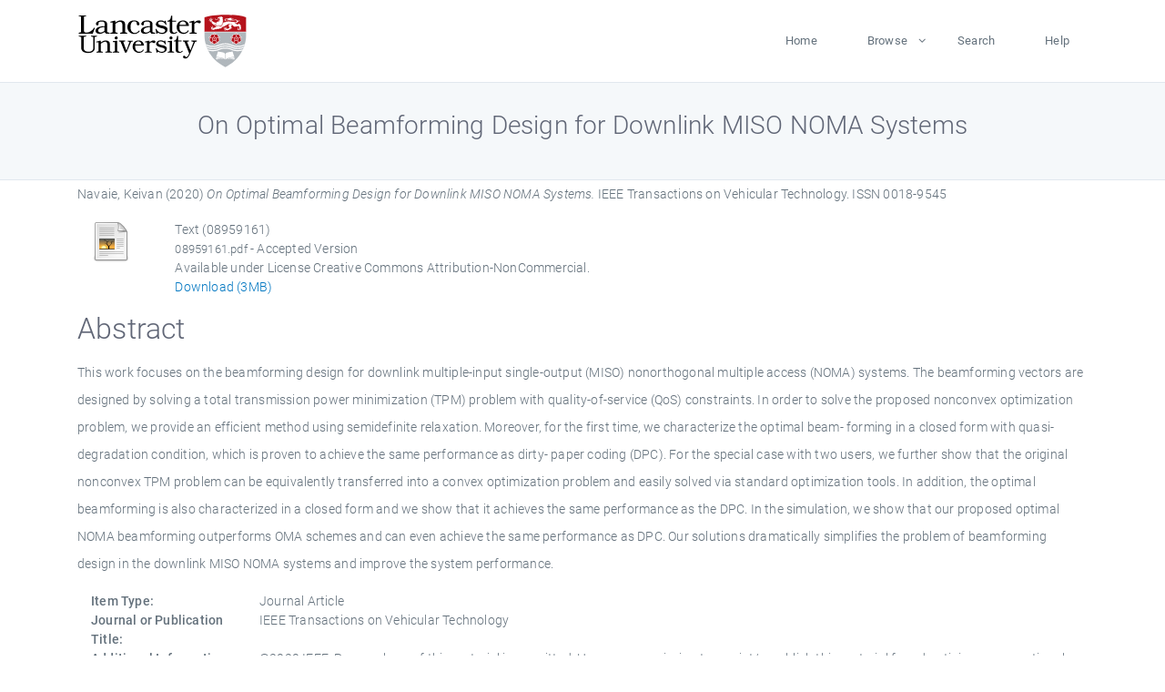

--- FILE ---
content_type: text/html; charset=utf-8
request_url: https://eprints.lancs.ac.uk/id/eprint/140418/
body_size: 5665
content:
<!DOCTYPE html>
<html xmlns="http://www.w3.org/1999/xhtml" lang="en">
  <head>
    <meta charset="utf-8" />
    <title> On Optimal Beamforming Design for Downlink MISO NOMA Systems  - Lancaster EPrints</title>
    
    
    
    <!-- Google Tag Manager -->
<!--
    <script>(function(w,d,s,l,i){w[l]=w[l]||[];w[l].push({'gtm.start':
    new Date().getTime(),event:'gtm.js'});var f=d.getElementsByTagName(s)[0],
    j=d.createElement(s),dl=l!='dataLayer'?'&amp;l='+l:'';j.async=true;j.src=
    'https://www.googletagmanager.com/gtm.js?id='+i+dl;f.parentNode.insertBefore(j,f);
    })(window,document,'script','dataLayer','GTM-MDLDXCK7');</script>
-->
    <!-- End Google Tag Manager -->
  
    <meta charset="utf-8" />
    <meta name="viewport" content="width=device-width, initial-scale=1, shrink-to-fit=no" />
    <meta name="description" content="" />
    <meta name="author" content="" />
    <link rel="icon" href="/img/basic/favicon.ico" type="image/x-icon" />
    <style>
      .loader {
          position: fixed;
          left: 0;
          top: 0;
          width: 100%;
          height: 100%;
          background-color: #F5F8FA;
          z-index: 9998;
          text-align: center;
      }

      .plane-container {
          position: absolute;
          top: 50%;
          left: 50%;
      }
    </style>
  
    <meta content="140418" name="eprints.eprintid" />
<meta content="757" name="eprints.rev_number" />
<meta content="archive" name="eprints.eprint_status" />
<meta content="13568" name="eprints.userid" />
<meta content="pure" name="eprints.source" />
<meta name="eprints.dir" content="disk0/00/14/04/18" />
<meta name="eprints.datestamp" content="2020-02-06 15:45:06" />
<meta content="2025-12-11 04:57:49" name="eprints.lastmod" />
<meta content="2020-01-16 11:35:06" name="eprints.status_changed" />
<meta content="article" name="eprints.type" />
<meta content="show" name="eprints.metadata_visibility" />
<meta name="eprints.creators_name" content="Navaie, Keivan" />
<meta content="k.navaie@lancaster.ac.uk" name="eprints.creators_id" />
<meta name="eprints.title" content="On Optimal Beamforming Design for Downlink MISO NOMA Systems" />
<meta content="pub" name="eprints.ispublished" />
<meta content="automotive engineeringapplied mathematicscomputer networks and communicationselectrical and electronic engineeringaerospace engineering" name="eprints.subjects" />
<meta name="eprints.divisions" content="scc" />
<meta content="/dk/atira/pure/subjectarea/asjc/2200/2203" name="eprints.keywords" />
<meta content="©2020 IEEE. Personal use of this material is permitted. However, permission to reprint/republish this material for advertising or promotional purposes or for creating new collective works for resale or redistribution to servers or lists, or to reuse any copyrighted component of this work in other works must be obtained from the IEEE." name="eprints.note" />
<meta name="eprints.abstract" content="This work focuses on the beamforming design for downlink multiple-input single-output (MISO) nonorthogonal multiple access (NOMA) systems. The beamforming vectors are designed by solving a total transmission power minimization (TPM) problem with quality-of-service (QoS) constraints. In order to solve the proposed nonconvex optimization problem, we provide an efficient method using semidefinite relaxation. Moreover, for the first time, we characterize the optimal beam- forming in a closed form with quasi-degradation condition, which is proven to achieve the same performance as dirty- paper coding (DPC). For the special case with two users, we further show that the original nonconvex TPM problem can be equivalently transferred into a convex optimization problem and easily solved via standard optimization tools. In addition, the optimal beamforming is also characterized in a closed form and we show that it achieves the same performance as the DPC. In the simulation, we show that our proposed optimal NOMA beamforming outperforms OMA schemes and can even achieve the same performance as DPC. Our solutions dramatically simplifies the problem of beamforming design in the downlink MISO NOMA systems and improve the system performance." />
<meta name="eprints.date" content="2020-01-14" />
<meta name="eprints.date_type" content="published" />
<meta content="k.navaie@lancaster.ac.uk" name="eprints.contact_email" />
<meta name="eprints.full_text_status" content="public" />
<meta content="IEEE Transactions on Vehicular Technology" name="eprints.publication" />
<meta name="eprints.pages" content="3364370" />
<meta name="eprints.refereed" content="TRUE" />
<meta content="0018-9545" name="eprints.issn" />
<meta content="500" name="eprints.hoa_compliant" />
<meta name="eprints.hoa_date_pub" content="2020-01-14" />
<meta content="2025-06-21" name="eprints.hoa_date_fcd" />
<meta content="2025-06-21" name="eprints.hoa_date_foa" />
<meta name="eprints.hoa_version_fcd" content="AM" />
<meta name="eprints.hoa_exclude" content="FALSE" />
<meta content="  Navaie, Keivan  (2020) On Optimal Beamforming Design for Downlink MISO NOMA Systems.  IEEE Transactions on Vehicular Technology.   ISSN 0018-9545     " name="eprints.citation" />
<meta name="eprints.document_url" content="https://eprints.lancs.ac.uk/id/eprint/140418/1/08959161.pdf" />
<link rel="schema.DC" href="http://purl.org/DC/elements/1.0/" />
<meta name="DC.relation" content="https://eprints.lancs.ac.uk/id/eprint/140418/" />
<meta content="On Optimal Beamforming Design for Downlink MISO NOMA Systems" name="DC.title" />
<meta name="DC.creator" content="Navaie, Keivan" />
<meta content="This work focuses on the beamforming design for downlink multiple-input single-output (MISO) nonorthogonal multiple access (NOMA) systems. The beamforming vectors are designed by solving a total transmission power minimization (TPM) problem with quality-of-service (QoS) constraints. In order to solve the proposed nonconvex optimization problem, we provide an efficient method using semidefinite relaxation. Moreover, for the first time, we characterize the optimal beam- forming in a closed form with quasi-degradation condition, which is proven to achieve the same performance as dirty- paper coding (DPC). For the special case with two users, we further show that the original nonconvex TPM problem can be equivalently transferred into a convex optimization problem and easily solved via standard optimization tools. In addition, the optimal beamforming is also characterized in a closed form and we show that it achieves the same performance as the DPC. In the simulation, we show that our proposed optimal NOMA beamforming outperforms OMA schemes and can even achieve the same performance as DPC. Our solutions dramatically simplifies the problem of beamforming design in the downlink MISO NOMA systems and improve the system performance." name="DC.description" />
<meta name="DC.date" content="2020-01-14" />
<meta content="Journal Article" name="DC.type" />
<meta name="DC.type" content="PeerReviewed" />
<meta name="DC.format" content="text" />
<meta content="en" name="DC.language" />
<meta content="creative_commons_attribution_noncommercial_4_0_international_license" name="DC.rights" />
<meta content="https://eprints.lancs.ac.uk/id/eprint/140418/1/08959161.pdf" name="DC.identifier" />
<meta content="  Navaie, Keivan  (2020) On Optimal Beamforming Design for Downlink MISO NOMA Systems.  IEEE Transactions on Vehicular Technology.   ISSN 0018-9545     " name="DC.identifier" />
<link href="https://eprints.lancs.ac.uk/id/eprint/140418/" rel="canonical" />
<link type="text/xml; charset=utf-8" rel="alternate" title="MPEG-21 DIDL" href="https://eprints.lancs.ac.uk/cgi/export/eprint/140418/DIDL/lep-eprint-140418.xml" />
<link title="Reference Manager" rel="alternate" href="https://eprints.lancs.ac.uk/cgi/export/eprint/140418/RIS/lep-eprint-140418.ris" type="text/plain" />
<link type="text/html; charset=utf-8" href="https://eprints.lancs.ac.uk/cgi/export/eprint/140418/HTML/lep-eprint-140418.html" rel="alternate" title="HTML Citation" />
<link href="https://eprints.lancs.ac.uk/cgi/export/eprint/140418/Refer/lep-eprint-140418.refer" rel="alternate" title="Refer" type="text/plain" />
<link title="Dublin Core" rel="alternate" href="https://eprints.lancs.ac.uk/cgi/export/eprint/140418/DC/lep-eprint-140418.txt" type="text/plain; charset=utf-8" />
<link href="https://eprints.lancs.ac.uk/cgi/export/eprint/140418/COinS/lep-eprint-140418.txt" title="OpenURL ContextObject in Span" rel="alternate" type="text/plain; charset=utf-8" />
<link rel="alternate" title="BibTeX" href="https://eprints.lancs.ac.uk/cgi/export/eprint/140418/BibTeX/lep-eprint-140418.bib" type="text/plain; charset=utf-8" />
<link type="text/n3" title="RDF+N3" rel="alternate" href="https://eprints.lancs.ac.uk/cgi/export/eprint/140418/RDFN3/lep-eprint-140418.n3" />
<link href="https://eprints.lancs.ac.uk/cgi/export/eprint/140418/RIOXX2/lep-eprint-140418.xml" title="RIOXX2 XML" rel="alternate" type="text/xml; charset=utf-8" />
<link href="https://eprints.lancs.ac.uk/cgi/export/eprint/140418/EndNote/lep-eprint-140418.enw" rel="alternate" title="EndNote" type="text/plain; charset=utf-8" />
<link type="text/csv; charset=utf-8" href="https://eprints.lancs.ac.uk/cgi/export/eprint/140418/CSV/lep-eprint-140418.csv" title="Multiline CSV" rel="alternate" />
<link title="Atom" rel="alternate" href="https://eprints.lancs.ac.uk/cgi/export/eprint/140418/Atom/lep-eprint-140418.xml" type="application/atom+xml;charset=utf-8" />
<link type="text/xml; charset=utf-8" rel="alternate" title="METS" href="https://eprints.lancs.ac.uk/cgi/export/eprint/140418/METS/lep-eprint-140418.xml" />
<link type="text/plain; charset=utf-8" rel="alternate" title="Simple Metadata" href="https://eprints.lancs.ac.uk/cgi/export/eprint/140418/Simple/lep-eprint-140418.txt" />
<link type="text/xml; charset=utf-8" href="https://eprints.lancs.ac.uk/cgi/export/eprint/140418/ContextObject/lep-eprint-140418.xml" rel="alternate" title="OpenURL ContextObject" />
<link href="https://eprints.lancs.ac.uk/cgi/export/eprint/140418/XML/lep-eprint-140418.xml" title="EP3 XML" rel="alternate" type="application/vnd.eprints.data+xml; charset=utf-8" />
<link type="application/rdf+xml" href="https://eprints.lancs.ac.uk/cgi/export/eprint/140418/RDFXML/lep-eprint-140418.rdf" title="RDF+XML" rel="alternate" />
<link type="text/plain" title="RDF+N-Triples" rel="alternate" href="https://eprints.lancs.ac.uk/cgi/export/eprint/140418/RDFNT/lep-eprint-140418.nt" />
<link type="application/json; charset=utf-8" title="JSON" rel="alternate" href="https://eprints.lancs.ac.uk/cgi/export/eprint/140418/JSON/lep-eprint-140418.js" />
<link title="ASCII Citation" rel="alternate" href="https://eprints.lancs.ac.uk/cgi/export/eprint/140418/Text/lep-eprint-140418.txt" type="text/plain; charset=utf-8" />
<link rel="alternate" title="MODS" href="https://eprints.lancs.ac.uk/cgi/export/eprint/140418/MODS/lep-eprint-140418.xml" type="text/xml; charset=utf-8" />
<link rel="Top" href="https://eprints.lancs.ac.uk/" />
    <link rel="Sword" href="https://eprints.lancs.ac.uk/sword-app/servicedocument" />
    <link rel="SwordDeposit" href="https://eprints.lancs.ac.uk/id/contents" />
    <link rel="Search" type="text/html" href="https://eprints.lancs.ac.uk/cgi/search" />
    <link rel="Search" type="application/opensearchdescription+xml" title="Lancaster EPrints" href="https://eprints.lancs.ac.uk/cgi/opensearchdescription" />
    <script type="text/javascript" src="https://www.google.com/jsapi">
//padder
</script><script type="text/javascript">
// <![CDATA[
google.load("visualization", "1", {packages:["corechart", "geochart"]});
// ]]></script><script type="text/javascript">
// <![CDATA[
var eprints_http_root = "https://eprints.lancs.ac.uk";
var eprints_http_cgiroot = "https://eprints.lancs.ac.uk/cgi";
var eprints_oai_archive_id = "eprints.lancs.ac.uk";
var eprints_logged_in = false;
var eprints_logged_in_userid = 0;
var eprints_logged_in_username = "";
var eprints_logged_in_usertype = "";
// ]]></script>
    <style type="text/css">.ep_logged_in { display: none }</style>
    <link rel="stylesheet" type="text/css" href="/style/auto-3.4.5.css" />
    <script type="text/javascript" src="/javascript/auto-3.4.5.js">
//padder
</script>
    <link rel="stylesheet" type="text/css" href="/style/app.css" />
    <!--[if lte IE 6]>
        <link rel="stylesheet" type="text/css" href="/style/ie6.css" />
   <![endif]-->
    <meta content="EPrints 3.4.5" name="Generator" />
    <meta http-equiv="Content-Type" content="text/html; charset=UTF-8" />
    <meta http-equiv="Content-Language" content="en" />
    
    
    <script src="/js/app.js">// <!-- No script --></script>
  
  </head>
  <body>
    
      
    <!-- Google Tag Manager (noscript) -->
<!--
    <noscript><iframe src="https://www.googletagmanager.com/ns.html?id=GTM-MDLDXCK7"
	height="0" width="0" style="display:none;visibility:hidden"></iframe></noscript>
-->
    <!-- End Google Tag Manager (noscript) -->
  
      <!-- Pre loader -->
      <div id="loader" class="loader" role="region" aria-label="Page loading">
          <div class="plane-container">
              <div class="l-s-2 blink">LOADING</div>
          </div>
      </div>     
  
    <div id="app" class="paper-loading">

      

      
  <!--    <epc:pin ref="pagetop"/> -->
      
      <div class="invisible-links" role="navigation">
          <a href="#main_content">Skip to main content</a>
      </div>
  
      <nav class="mainnav navbar navbar-default justify-content-between">
          <div class="container relative">
              <a class="offcanvas dl-trigger paper-nav-toggle" data-toggle="offcanvas" aria-expanded="false" aria-label="Toggle navigation">
                  <i></i>
              </a>
              <a class="navbar-brand" href="https://www.lancaster.ac.uk">
                  <div class="logo"><div class="logo-wrapper">
                      <img class="d-inline-block align-top" style="height: 60px;" alt="Lancaster University homepage" src="https://www.lancaster.ac.uk/media/wdp/style-assets/images/logos/lu-logo.svg" />
                  </div></div>
              </a>
              <div class="paper_menu">
                  <div id="dl-menu" class="xv-menuwrapper responsive-menu">
                      <ul class="dl-menu align-items-center">
                          <li><a href="http://eprints.lancs.ac.uk">Home</a></li>
                          <li class="parent"><a href="#">Browse</a>
                              <ul class="lg-submenu">
                                  <li><a href="http://eprints.lancs.ac.uk/view/year/">By Year</a></li>
                                  <li><a href="http://eprints.lancs.ac.uk/view/subjects/">By Subject</a></li>
                                  <li><a href="http://eprints.lancs.ac.uk/view/divisions/">By Department</a></li>
                                  <!-- <li><a href="#project">By Project</a></li> -->
                              </ul>
                          </li>
                          <li><a href="https://eprints.lancs.ac.uk/cgi/search/advanced">Search</a></li>
                          <li><a href="http://eprints.lancs.ac.uk/help">Help</a></li>
                      </ul>
                  </div>
              </div>
          </div>
      </nav>
  

      <main class="page" id="main_content">
        <div class="search-section">
          <div class="container">
            <h1> On Optimal Beamforming Design for Downlink MISO NOMA Systems </h1>
          </div>
        </div>
        <div class="container">
          <div class="ep_summary_content"><div class="ep_summary_content_top"></div><div class="ep_summary_content_left"></div><div class="ep_summary_content_right"></div><div class="ep_summary_content_main">

  <p style="margin-bottom: 1em">
    


    <span class="person_name">Navaie, Keivan</span>
  

(2020)

<em>On Optimal Beamforming Design for Downlink MISO NOMA Systems.</em>


    IEEE Transactions on Vehicular Technology.
    
     ISSN 0018-9545
  


  



  </p>

  

  

    
  
    
      
      <div class="container">
        
          <div class="row">
            <div class="col-1"><a href="https://eprints.lancs.ac.uk/140418/1/08959161.pdf" class="ep_document_link"><img alt="[thumbnail of 08959161]" class="ep_doc_icon" src="https://eprints.lancs.ac.uk/style/images/fileicons/text.png" border="0" /></a></div>
            <div class="col-11">
              

<!-- document citation -->


<span class="ep_document_citation">
<span class="document_format">Text (08959161)</span>
<br /><span class="document_filename">08959161.pdf</span>
 - Accepted Version


  <br />Available under License Creative Commons Attribution-NonCommercial.

</span>

<br />
              <a href="https://eprints.lancs.ac.uk/id/eprint/140418/1/08959161.pdf" class="ep_document_link">Download (3MB)</a>
              
			  
			  
              
  
              <ul>
              
              </ul>
            </div>
          </div>
        
      </div>
    

  

  

  
    <h2 id="label-abstract">Abstract</h2>
    <p style="text-align: left; margin: 1em auto 0em auto" aria-labelledby="label-abstract"><p class="ep_field_para">This work focuses on the beamforming design for downlink multiple-input single-output (MISO) nonorthogonal multiple access (NOMA) systems. The beamforming vectors are designed by solving a total transmission power minimization (TPM) problem with quality-of-service (QoS) constraints. In order to solve the proposed nonconvex optimization problem, we provide an efficient method using semidefinite relaxation. Moreover, for the first time, we characterize the optimal beam- forming in a closed form with quasi-degradation condition, which is proven to achieve the same performance as dirty- paper coding (DPC). For the special case with two users, we further show that the original nonconvex TPM problem can be equivalently transferred into a convex optimization problem and easily solved via standard optimization tools. In addition, the optimal beamforming is also characterized in a closed form and we show that it achieves the same performance as the DPC. In the simulation, we show that our proposed optimal NOMA beamforming outperforms OMA schemes and can even achieve the same performance as DPC. Our solutions dramatically simplifies the problem of beamforming design in the downlink MISO NOMA systems and improve the system performance.</p></p>
  

  <div class="container">
    <div class="row">
      <div class="col-2 field-label" id="label-type">Item Type:</div>
      <div class="col-10 field-value" aria-labelledby="label-type">
        Journal Article
        
        
        
      </div>
    </div>
    
    
      
        <div class="row">
          <div class="col-2 field-label" id="label-publication">Journal or Publication Title:</div>
          <div class="col-10 field-value" aria-labelledby="label-publication">IEEE Transactions on Vehicular Technology</div>
        </div>
      
    
      
    
      
        <div class="row">
          <div class="col-2 field-label" id="label-note">Additional Information:</div>
          <div class="col-10 field-value" aria-labelledby="label-note">©2020 IEEE. Personal use of this material is permitted. However, permission to reprint/republish this material for advertising or promotional purposes or for creating new collective works for resale or redistribution to servers or lists, or to reuse any copyrighted component of this work in other works must be obtained from the IEEE.</div>
        </div>
      
    
      
        <div class="row">
          <div class="col-2 field-label" id="label-keywords">Uncontrolled Keywords:</div>
          <div class="col-10 field-value" aria-labelledby="label-keywords">/dk/atira/pure/subjectarea/asjc/2200/2203</div>
        </div>
      
    
      
        <div class="row">
          <div class="col-2 field-label" id="label-subjects">Subjects:</div>
          <div class="col-10 field-value" aria-labelledby="label-subjects">?? automotive engineeringapplied mathematicscomputer networks and communicationselectrical and electronic engineeringaerospace engineering ??</div>
        </div>
      
    
      
        <div class="row">
          <div class="col-2 field-label" id="label-divisions">Departments:</div>
          <div class="col-10 field-value" aria-labelledby="label-divisions"><a href="https://eprints.lancs.ac.uk/view/divisions/fas/">Faculty of Science and Technology</a> &gt; <a href="https://eprints.lancs.ac.uk/view/divisions/scc/">School of Computing &amp; Communications</a></div>
        </div>
      
    
      
        <div class="row">
          <div class="col-2 field-label" id="label-eprintid">ID Code:</div>
          <div class="col-10 field-value" aria-labelledby="label-eprintid">140418</div>
        </div>
      
    
      
    
      
        <div class="row">
          <div class="col-2 field-label" id="label-userid">Deposited By:</div>
          <div class="col-10 field-value" aria-labelledby="label-userid">

<a href="https://eprints.lancs.ac.uk/cgi/users/home?screen=User::View&amp;userid=13568"><span class="ep_name_citation"><span class="person_name">ep_importer_pure</span></span></a>

</div>
        </div>
      
    
      
        <div class="row">
          <div class="col-2 field-label" id="label-datestamp">Deposited On:</div>
          <div class="col-10 field-value" aria-labelledby="label-datestamp">06 Feb 2020 15:45</div>
        </div>
      
    
      
        <div class="row">
          <div class="col-2 field-label" id="label-refereed">Refereed?:</div>
          <div class="col-10 field-value" aria-labelledby="label-refereed">Yes</div>
        </div>
      
    
      
        <div class="row">
          <div class="col-2 field-label" id="label-ispublished">Published?:</div>
          <div class="col-10 field-value" aria-labelledby="label-ispublished">Published</div>
        </div>
      
    
      
        <div class="row">
          <div class="col-2 field-label" id="label-lastmod">Last Modified:</div>
          <div class="col-10 field-value" aria-labelledby="label-lastmod">11 Dec 2025 04:57</div>
        </div>
      
    
    <div class="row">
      <div class="col-2 field-label" id="label-uri">URI:</div>
      <div class="col-10 field-value" aria-labelledby="label-uri"><a href="https://eprints.lancs.ac.uk/id/eprint/140418">https://eprints.lancs.ac.uk/id/eprint/140418</a></div>
    </div>
  </div>

  
  

<!--
  <epc:if test="!$flags{preview}">
    <epc:phrase ref="summary_page:actions"/>
    <div class="container ep_summary_page_actions">
    <epc:foreach expr="action_list('eprint_summary_page_actions',$item)" iterator="action">
      <div class="row">
        <div class="col-2"><epc:print expr="$action.action_icon()" /></div>
        <div class="col-10"><epc:print expr="$action.action_title()" /></div>
      </div>
    </epc:foreach>
    </div>
  </epc:if>
-->

</div><div class="ep_summary_content_bottom"></div><div class="ep_summary_content_after"></div></div>
        </div>
      </main>

      
      <footer>
          <div class="container">
              <div class="row" style="justify-content: space-between;">
                  <div class=" col-lg-4 col-xl-6 col-12 responsive-phone footer-library"><a href="https://www.lancaster.ac.uk/library" class="">
                      <div class="logo"><div class="logo-wrapper">
                          <img src="https://www.lancaster.ac.uk/media/wdp/style-assets/images/library/library-logo.svg" style="height: 60px" alt="Lancaster University Library homepage" />
                          <span class="circle"></span>
                      </div></div>
                  </a>
                  </div>
                  <div class="col-xl-3 responsive-phone">
                      <div class="h6">Links</div>
                      <ul class="footer-links">
                          <li><a href="https://www.eprints.org/uk/index.php/eprints-software/">EPrints</a></li>
                          <li><a href="http://eprints.lancs.ac.uk/help">FAQ</a></li>
                          <li><a href="https://www.lancaster.ac.uk/privacy/">Privacy Policy</a></li>
                      </ul>
                  </div>
                  <div class="col-6 col-md-12 col-12 col-xl-3 responsive-phone">
                      <div class="h6">Connect via Social Media</div>
                      <ul class="social">
                          <li class="facebook"><a href="https://en-gb.facebook.com/LancasterUniversityLibrary/" aria-label="Facebook"><span class="icon icon-facebook"></span></a>
                          </li>
                          <li class="twitter"><a href="https://twitter.com/LancasterUniLib" aria-label="Twitter"><span class="icon icon-twitter"></span></a>
                          </li>
                      </ul>
                      <div class="copyrights">
                          <p>© 2020 Lancaster University Library</p>
                      </div>
                  </div>
              </div>
          </div>
      </footer>
  

    </div>
  </body>
</html>